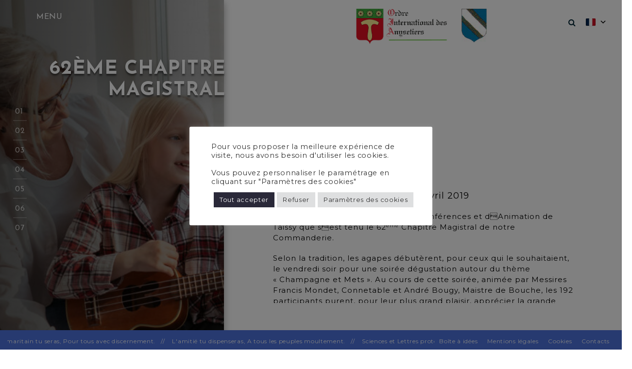

--- FILE ---
content_type: application/javascript
request_url: https://anysetiers.org/wp-content/plugins/auto-translate/public/js/auto-translate-public.min.js?ver=1.5.3
body_size: 1277
content:
jQuery(document).ready(function (e) {
    e(".google_translate_element").on("click", function () {
        wpatDropdownShadow || e(".goog-te-menu-frame").css({ "-moz-box-shadow": "none", "-webkit-box-shadow": "none", "box-shadow": "none" });
        var o = e("iframe").contents().find(".goog-te-menu2");
        o.css("border", wpatDropdownBorderThickness + "px solid " + wpatDropdownBorderColor),
        o.css("backgroundColor", wpatDropdownBackgroundColor),
        o.find(".goog-te-menu2-item div").css("backgroundColor", wpatDropdownBackgroundColor),
        o.find(".goog-te-menu2-item div").css("color", wpatDropdownFontColor),
        o.find(".goog-te-menu2-item-selected div").css("color", wpatDropdownFontSelectedColor),
        o
        .find(".goog-te-menu2-item")
        .mouseover(function () {
            e(this).find("div").css("backgroundColor", wpatDropdownHoverColor), e(this).find("div").css("color", wpatDropdownFontHoverColor);
        })
        .mouseout(function () {
            e(this).find("div").css("backgroundColor", wpatDropdownBackgroundColor), e(this).find("div").css("color", wpatDropdownFontColor);
        });
        var n = 1 * o.css("width").replace(/[^-\d\.]/g, ""),
        r = 1 * o.css("height").replace(/[^-\d\.]/g, "");
        e("iframe").css("width", 8 + n + 2 * wpatDropdownBorderThickness + "px"), e("iframe").css("height", 8 + r + 2 * wpatDropdownBorderThickness + "px");
    });
});
function readCookie(e) {
    for (var o = e + "=", i = document.cookie.split(";"), r = 0; r < i.length; r++) {
        for (var t = i[r]; " " == t.charAt(0); ) t = t.substring(1, t.length);
            if (0 == t.indexOf(o)) return t.substring(o.length, t.length);
    }
    return null;
}
var cookieRegistry = [];
function listenCookieChange(e, o) {
    setInterval(function () {
        if (cookieRegistry[e]) {
            if (readCookie(e) != cookieRegistry[e]) return (cookieRegistry[e] = readCookie(e)), o();
        } else cookieRegistry[e] = readCookie(e);
    }, 100);
}
function wpatGetCurrentLang() {
    var e = wpatGetCurrentLangCookie();
    return e && 2 < e.length ? e[2].split("/")[2] : wpatBaseLanguage;
}
function wpatDoTranslate(e) {
	console.log(e);
    if ((e.value && (e = e.value), "" != e)) {
        var t = e.split("|")[1];
        if (null != wpatGetCurrentLang() || t != e.split("|")[0]) {
            for (var n, a = document.getElementsByTagName("select"), o = 0; o < a.length; o++)
                if (-1 != a[o].className.indexOf("goog-te-combo")) {
                    n = a[o];
                    break;
                }
                var r = document.getElementsByClassName("google_translate_element");
                0 == r.length || 0 == r[0].innerHTML.length || 0 == n.length || 0 == n.innerHTML.length
                ? setTimeout(function () {
                  wpatDoTranslate(e);
              }, 500)
                : ((n.value = t), translateFireEvent(n, "change"), translateFireEvent(n, "change"));
            }
        }
    }
    function translateFireEvent(e, t) {
        try {
            if (document.createEventObject) {
                var n = document.createEventObject();
                e.fireEvent("on" + t, n);
            } else {
                (n = document.createEvent("HTMLEvents")).initEvent(t, !0, !0), e.dispatchEvent(n);
            }
        } catch (e) {}
    }
    function languageAlreadySelected() {
        return null !== wpatGetCurrentLangCookie() || isBaseLanguageSelected();
    }
    function isBaseLanguageSelected() {
        return null !== wpatGetCurrentAutoCookie();
    }
    function setCookie(e, t) {
        document.cookie = e + "=" + t + ";;path=/";
    }
    function wpatGetCurrentLangCookie() {
        return document.cookie.match("(^|;) ?googtrans=([^;]*)(;|$)");
    }
    function wpatGetCurrentAutoCookie() {
        return document.cookie.match("(^|;) ?wpatauto=([^;]*)(;|$)");
    }

  jQuery(document).ready(function (n) {
    listenCookieChange("googtrans", function () {
        var e = readCookie("googtrans");
        if (e) {
            var t = e.split("/");
            t[1] === t[2] && n("#\\:2\\.container").contents().find("#\\:2\\.restore").click();
        }
    });
    var t = setInterval(function () {
        var e = n(".goog-te-menu-value");
        0 < e.length && (e.addClass(wpatButtonIcon), clearInterval(t));
    }, 100);
    "undefined" != typeof wpatWidgetType && "minimalist" === wpatWidgetType && wpatWidgetMinimalistInit(n);
});
